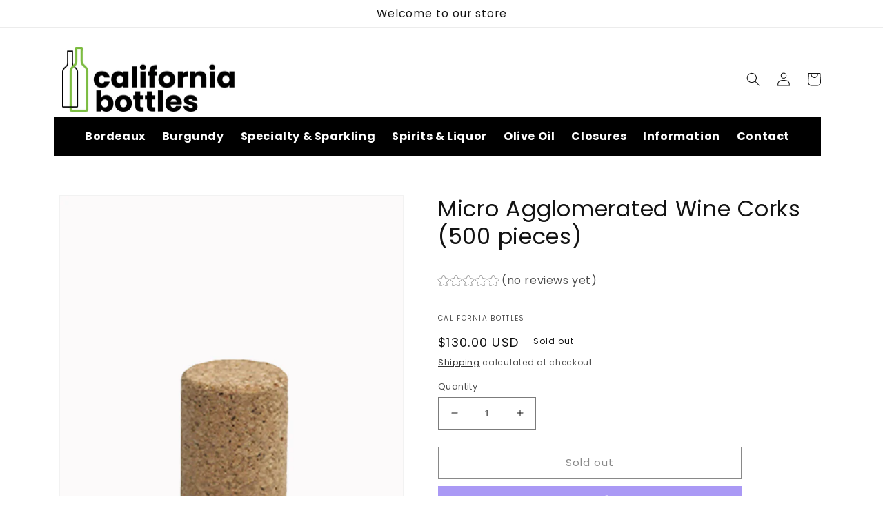

--- FILE ---
content_type: text/javascript; charset=utf-8
request_url: https://www.rapidscansecure.com/siteseal/siteseal.js?code=195,8269A95DF8ED453DF02D8686BC9BA674CA6A9C5C
body_size: 895
content:
document.write('<a href="#" style="text-decoration:none;" onClick="javascript:window.open(\'https://www.rapidscansecure.com/siteseal/Verify.aspx?code=195,8269A95DF8ED453DF02D8686BC9BA674CA6A9C5C\', \'Verification\',  \'location=no, toolbar=no, resizable=no, scrollbars=yes, directories=no, status=no,top=100,left=100, width=960, height=526\'); return false;"><img alt="CompliAssure SiteSeal" src="https://www.rapidscansecure.com/siteseal/Seal.aspx?code=195,8269A95DF8ED453DF02D8686BC9BA674CA6A9C5C" border="0" /></a>')

--- FILE ---
content_type: text/javascript
request_url: https://californiabottles.com/cdn/shop/t/6/assets/hulk_custom_vd.js?v=148649557846939327361734112334
body_size: -304
content:
async function returnPriceType(pid,price){const hulk_custom_url=window.hulkapps.vd_url+"/api/v2/shop/get_offer_table",offerData={};let min=price/100;try{const response=await fetch(hulk_custom_url,{method:"POST",body:JSON.stringify({pid,store_id:window.hulkapps.store_id}),headers:{"Content-Type":"application/json"}});if(response.status!=200)return;const data=await response.json(),offerLevels=JSON.parse(data.eligible_offer.offer_levels);return min=offerLevels[offerLevels.length-1][1],[min,pid]}catch(error){return console.error("Error fetching price type:",error),null}}
//# sourceMappingURL=/cdn/shop/t/6/assets/hulk_custom_vd.js.map?v=148649557846939327361734112334
